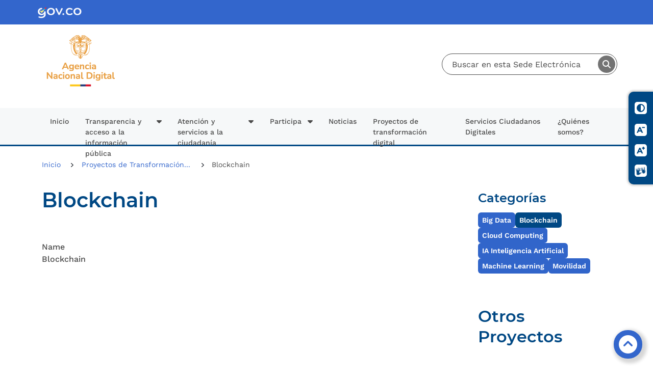

--- FILE ---
content_type: text/html; charset=UTF-8
request_url: https://sedeelectronica.and.gov.co/proyectos-de-transformacion-digital/blockchain
body_size: 7659
content:
<!DOCTYPE html>
<html lang="es" dir="ltr" prefix="content: http://purl.org/rss/1.0/modules/content/  dc: http://purl.org/dc/terms/  foaf: http://xmlns.com/foaf/0.1/  og: http://ogp.me/ns#  rdfs: http://www.w3.org/2000/01/rdf-schema#  schema: http://schema.org/  sioc: http://rdfs.org/sioc/ns#  sioct: http://rdfs.org/sioc/types#  skos: http://www.w3.org/2004/02/skos/core#  xsd: http://www.w3.org/2001/XMLSchema# ">
  <head>
    <meta charset="utf-8" />
<script async src="https://www.googletagmanager.com/gtag/js?id=G-Q4HXKXVL2Q"></script>
<script>window.dataLayer = window.dataLayer || [];function gtag(){dataLayer.push(arguments)};gtag("js", new Date());gtag("set", "developer_id.dMDhkMT", true);gtag("config", "G-Q4HXKXVL2Q", {"groups":"default","page_placeholder":"PLACEHOLDER_page_location"});</script>
<link rel="canonical" href="http://sedeelectronica.and.gov.co/proyectos-de-transformacion-digital/blockchain" />
<meta name="description" content="page local" />
<meta name="Generator" content="Drupal 9 (https://www.drupal.org)" />
<meta name="MobileOptimized" content="width" />
<meta name="HandheldFriendly" content="true" />
<meta name="viewport" content="width=device-width, initial-scale=1, shrink-to-fit=no" />
<meta http-equiv="x-ua-compatible" content="ie=edge" />
<script type="application/ld+json">{
          "@context": "https://schema.org",
          "@type": "BreadcrumbList",
          "itemListElement": [{
            "@type": "ListItem",
            "position": "1",
            "name": "Inicio",
            "item": "http://sedeelectronica.and.gov.co/"
          },{
            "@type": "ListItem",
            "position": "2",
            "name": "Proyectos de Transformación...",
            "item": "http://sedeelectronica.and.gov.co/proyectos-de-transformacion-digital"
          },{
              "@type": "ListItem",
              "position": "3",
              "name": "Blockchain"
            }]}</script>
<link rel="icon" href="/sites/default/files/favicon_se_AND.png" type="image/png" />
<script>window.a2a_config=window.a2a_config||{};a2a_config.callbacks=[];a2a_config.overlays=[];a2a_config.templates={};</script>

    <title>Blockchain | Agencia Nacional Digital</title>
    <link rel="stylesheet" media="all" href="/core/modules/system/css/components/ajax-progress.module.css?s3kffm" />
<link rel="stylesheet" media="all" href="/core/modules/system/css/components/align.module.css?s3kffm" />
<link rel="stylesheet" media="all" href="/core/modules/system/css/components/autocomplete-loading.module.css?s3kffm" />
<link rel="stylesheet" media="all" href="/core/modules/system/css/components/fieldgroup.module.css?s3kffm" />
<link rel="stylesheet" media="all" href="/core/modules/system/css/components/container-inline.module.css?s3kffm" />
<link rel="stylesheet" media="all" href="/core/modules/system/css/components/clearfix.module.css?s3kffm" />
<link rel="stylesheet" media="all" href="/core/modules/system/css/components/details.module.css?s3kffm" />
<link rel="stylesheet" media="all" href="/core/modules/system/css/components/hidden.module.css?s3kffm" />
<link rel="stylesheet" media="all" href="/core/modules/system/css/components/item-list.module.css?s3kffm" />
<link rel="stylesheet" media="all" href="/core/modules/system/css/components/js.module.css?s3kffm" />
<link rel="stylesheet" media="all" href="/core/modules/system/css/components/nowrap.module.css?s3kffm" />
<link rel="stylesheet" media="all" href="/core/modules/system/css/components/position-container.module.css?s3kffm" />
<link rel="stylesheet" media="all" href="/core/modules/system/css/components/progress.module.css?s3kffm" />
<link rel="stylesheet" media="all" href="/core/modules/system/css/components/reset-appearance.module.css?s3kffm" />
<link rel="stylesheet" media="all" href="/core/modules/system/css/components/resize.module.css?s3kffm" />
<link rel="stylesheet" media="all" href="/core/modules/system/css/components/sticky-header.module.css?s3kffm" />
<link rel="stylesheet" media="all" href="/core/modules/system/css/components/system-status-counter.css?s3kffm" />
<link rel="stylesheet" media="all" href="/core/modules/system/css/components/system-status-report-counters.css?s3kffm" />
<link rel="stylesheet" media="all" href="/core/modules/system/css/components/system-status-report-general-info.css?s3kffm" />
<link rel="stylesheet" media="all" href="/core/modules/system/css/components/tabledrag.module.css?s3kffm" />
<link rel="stylesheet" media="all" href="/core/modules/system/css/components/tablesort.module.css?s3kffm" />
<link rel="stylesheet" media="all" href="/core/modules/system/css/components/tree-child.module.css?s3kffm" />
<link rel="stylesheet" media="all" href="/core/modules/views/css/views.module.css?s3kffm" />
<link rel="stylesheet" media="all" href="/modules/contrib/addtoany/css/addtoany.css?s3kffm" />
<link rel="stylesheet" media="all" href="/libraries/fontawesome/css/all.min.css?s3kffm" />
<link rel="stylesheet" media="all" href="/libraries/fontawesome/css/v4-shims.min.css?s3kffm" />
<link rel="stylesheet" media="all" href="/modules/contrib/bootstrap_styles/css/bs_example_classes/background-color-classes.css?s3kffm" />
<link rel="stylesheet" media="all" href="/modules/contrib/bootstrap_styles/css/bs_example_classes/text-color-classes.css?s3kffm" />
<link rel="stylesheet" media="all" href="/modules/contrib/bootstrap_styles/css/bs_example_classes/text-alignment-classes.css?s3kffm" />
<link rel="stylesheet" media="all" href="/modules/contrib/bootstrap_styles/css/bs_example_classes/padding-classes.css?s3kffm" />
<link rel="stylesheet" media="all" href="/modules/contrib/bootstrap_styles/css/bs_example_classes/margin-classes.css?s3kffm" />
<link rel="stylesheet" media="all" href="/modules/contrib/bootstrap_styles/css/bs_example_classes/border-classes.css?s3kffm" />
<link rel="stylesheet" media="all" href="https://unpkg.com/aos@2.3.1/dist/aos.css" />
<link rel="stylesheet" media="all" href="/modules/contrib/better_exposed_filters/css/better_exposed_filters.css?s3kffm" />
<link rel="stylesheet" media="all" href="/themes/custom/sede_electronica_and/css/bootstrap.min.css?s3kffm" />
<link rel="stylesheet" media="all" href="/themes/custom/sede_electronica_and/css/style.css?s3kffm" />
<link rel="stylesheet" media="all" href="/themes/contrib/bootstrap_barrio/css/components/form.css?s3kffm" />
<link rel="stylesheet" media="all" href="/themes/contrib/bootstrap_barrio/css/colors/messages/messages-light.css?s3kffm" />

    
  </head>
  <body class="layout-one-sidebar layout-sidebar-first page-taxonomy-term-257 page-vocabulary-categoria-ptd path-taxonomy">
    <a href="#main-content" class="visually-hidden focusable skip-link">
      Pasar al contenido principal
    </a>
    
      <div class="dialog-off-canvas-main-canvas" data-off-canvas-main-canvas>
    



<div  class="layout-container">
            <div class="top-header navbar-gov-co">
  <div class="navbar-gov-co-pri container">
          <div id="block-accesibility-block-and" class="block block-block-content block-block-content7de80e0e-b5b6-4c9b-956e-ea1e38c4fefd">
  
    
      <div class="content">
      

            <div class="text-long"><ul class="accesibility-block"><li class="item"><a class="item-button item-button--contrast" href="#" id="contrast-func" tabindex="1"><span class="texto-item">Contraste</span> <span class="icono"><img class="icon-1" src="/themes/custom/sede_electronica_and/images/icons/contraste.svg" /><img class="icon-2" src="/themes/custom/sede_electronica_and/images/icons/contraste_h.svg" /></span> </a></li>
	<li class="item" id="font-less-func"><a class="item-button item-button--font-less" href="#" tabindex="2"><span class="texto-item">Reducir letra</span> <span class="icono"><img class="icon-1" src="/themes/custom/sede_electronica_and/images/icons/font_less.svg" /><img class="icon-2" src="/themes/custom/sede_electronica_and/images/icons/font_less_h.svg" /></span> </a></li>
	<li class="item" id="font-plus-func"><a class="item-button item-button--font-plus" href="#" tabindex="3"><span class="texto-item">Aumentar letra</span> <span class="icono"><img class="icon-1" src="/themes/custom/sede_electronica_and/images/icons/font_plus.svg" /><img class="icon-2" src="/themes/custom/sede_electronica_and/images/icons/font_plus_h.svg" /></span> </a></li>
	<li class="item" id="font-cent-rel"><a class="item-button item-button--centro-relevo" href="https://www.centroderelevo.gov.co/632/w3-channel.html" tabindex="4" target="_blank" title="Ir a centro de relevo"><span class="texto-item"><span style="text-decoration:none; color:#FFFFFF">Centro de relevo </span> </span> <span class="icono"> <img class="icon-1" src="/themes/custom/sede_electronica_and/images/icons/centro_relevo.svg" /><img class="icon-2" src="/themes/custom/sede_electronica_and/images/icons/centro_relevo_h.svg" /></span> </a></li>
</ul></div>
      
    </div>
  </div>
<div id="block-logogovcoheadertop" class="block block-block-content block-block-contenta14f187c-9b98-4d3d-8b86-a3232a84d3d8">
  
    
      <div class="content">
      

            <div class="text-long"><div class="logo-gov-co"><a href="https://www.gov.co/" target="_blank" title="Ir a Gov.co"><img alt="Logo de Gov.co" data-entity-type="file" data-entity-uuid="89260ca6-87c6-4101-99ca-eda74e012d9f" src="/sites/default/files/inline-images/Logo-GOV.CO-ai-white_0.png" width="109" height="29" loading="lazy" /></a></div>

<div class="link-gov-co"><a href="https://www.gov.co/" target="_blank" title="Ir a Gov.co">Ir a Gov.co</a></div>
</div>
      
    </div>
  </div>

      </div>
</div>

                  
<header  class="header">
  <div  class="header__inner">
    <div  class="header__primary container">
      <div class="row no-gutters">
        <div  class="header__branding col-md-4 col-sm-6">
                  <a href="/" title="Ir al Inicio" rel="home" class="navbar-brand">
              <img src="/sites/default/files/AF-logo-and.png" alt="Logo de Agencia Nacional Digital" class="img-fluid d-inline-block align-top" />
            
    </a>
    
                      

<nav >
    <a href="#" id="toggle-expand" class="toggle-expand">
        <span class="toggle-expand__open">
            <span class="fa fa-bars"></span>
            <span class="toggle-expand__text">Menú</span>
        </span>
        <span class="toggle-expand__close">
            <span class="toggle-expand__text">
                <span class="fa fa-times"></span>
            </span>
        </span>
    </a>
    <div id="main-nav" class="main-nav">
        

<nav >
  <div id="main-nav" class="main-nav">
    


    
                          
    
<ul  class="main-menu clearfix">
            
<li  class="main-menu__item">
                <a href="/" class="main-menu__link" data-drupal-link-system-path="&lt;front&gt;">Inicio</a>
          </li>
          
<li  class="main-menu__item main-menu__item--with-sub">
                <a href="/transparencia-y-acceso-a-la-informacion" class="main-menu__link main-menu__link--with-sub" data-drupal-link-system-path="node/23">Transparencia y acceso a la información pública</a>
              <span class="expand-sub"></span>
          
                                    
    
<ul  class="main-menu main-menu--sub main-menu--sub-1">
            
<li  class="main-menu__item main-menu__item--sub main-menu__item--sub-1">
                <a href="/transparencia-y-acceso-a-la-informacion/informacion-de-entidad" class="main-menu__link main-menu__link--sub main-menu__link--sub-1" target="_self" data-drupal-link-system-path="taxonomy/term/1">1. Información de la entidad</a>
          </li>
          
<li  class="main-menu__item main-menu__item--sub main-menu__item--sub-1">
                <a href="/transparencia-y-acceso-a-la-informacion/normativa" class="main-menu__link main-menu__link--sub main-menu__link--sub-1" data-drupal-link-system-path="taxonomy/term/2">2. Normativa</a>
          </li>
          
<li  class="main-menu__item main-menu__item--sub main-menu__item--sub-1">
                <a href="/transparencia-y-acceso-a-la-informacion/contratacion" class="main-menu__link main-menu__link--sub main-menu__link--sub-1" data-drupal-link-system-path="taxonomy/term/3">3. Contratación</a>
          </li>
          
<li  class="main-menu__item main-menu__item--sub main-menu__item--sub-1">
                <a href="/transparencia-y-acceso-a-la-informacion/planeacion-presupuesto-e-informes" class="main-menu__link main-menu__link--sub main-menu__link--sub-1" data-drupal-link-system-path="taxonomy/term/4">4. Planeación, presupuesto e informes</a>
          </li>
          
<li  class="main-menu__item main-menu__item--sub main-menu__item--sub-1">
                <a href="/transparencia-y-acceso-a-la-informacion/tramites" class="main-menu__link main-menu__link--sub main-menu__link--sub-1" data-drupal-link-system-path="taxonomy/term/5">5. Trámites</a>
          </li>
          
<li  class="main-menu__item main-menu__item--sub main-menu__item--sub-1">
                <a href="/transparencia-y-acceso-a-la-informacion/participa" class="main-menu__link main-menu__link--sub main-menu__link--sub-1" data-drupal-link-system-path="taxonomy/term/6">6. Participa</a>
          </li>
          
<li  class="main-menu__item main-menu__item--sub main-menu__item--sub-1">
                <a href="/transparencia-y-acceso-a-la-informacion/datos-abiertos" class="main-menu__link main-menu__link--sub main-menu__link--sub-1" data-drupal-link-system-path="taxonomy/term/7">7. Datos abiertos</a>
          </li>
          
<li  class="main-menu__item main-menu__item--sub main-menu__item--sub-1">
                <a href="/transparencia-y-acceso-a-la-informacion/informacion-especifica-para-grupos-de-interes" class="main-menu__link main-menu__link--sub main-menu__link--sub-1" data-drupal-link-system-path="taxonomy/term/8">8. Información específica para grupos de interés</a>
          </li>
          
<li  class="main-menu__item main-menu__item--sub main-menu__item--sub-1">
                <a href="/transparencia-y-acceso-a-la-informacion/obligacion-de-reporte-de-informacion-especifica-por-parte" class="main-menu__link main-menu__link--sub main-menu__link--sub-1" data-drupal-link-system-path="taxonomy/term/9">9. Obligacion de reporte de informacion especifica por parte de la entidad</a>
          </li>
      </ul>
  
      </li>
          
<li  class="main-menu__item main-menu__item--with-sub">
                <a href="/atencion-y-servicios-a-la-ciudadania" class="main-menu__link main-menu__link--with-sub" data-drupal-link-system-path="node/52">Atención y servicios a la ciudadanía</a>
              <span class="expand-sub"></span>
          
                                    
    
<ul  class="main-menu main-menu--sub main-menu--sub-1">
            
<li  class="main-menu__item main-menu__item--sub main-menu__item--sub-1">
                <a href="/atencion-y-servicios-a-la-ciudadania/canales-de-atencion-pide-cita" class="main-menu__link main-menu__link--sub main-menu__link--sub-1" data-drupal-link-system-path="taxonomy/term/1482">Canales de atención y pide una cita</a>
          </li>
          
<li  class="main-menu__item main-menu__item--sub main-menu__item--sub-1">
                <a href="/atencion-y-servicios-a-la-ciudadania/tramites" class="main-menu__link main-menu__link--sub main-menu__link--sub-1" data-drupal-link-system-path="taxonomy/term/183">Trámites</a>
          </li>
          
<li  class="main-menu__item main-menu__item--sub main-menu__item--sub-1">
                <a href="/atencion-y-servicios-a-la-ciudadania/pqrsd" class="main-menu__link main-menu__link--sub main-menu__link--sub-1" data-drupal-link-system-path="taxonomy/term/84">PQRSD</a>
          </li>
          
<li  class="main-menu__item main-menu__item--sub main-menu__item--sub-1">
                <a href="/atencion-y-servicios-a-la-ciudadania/preguntas-frecuentes" class="main-menu__link main-menu__link--sub main-menu__link--sub-1" data-drupal-link-system-path="taxonomy/term/85">Preguntas y respuestas frecuentes</a>
          </li>
          
<li  class="main-menu__item main-menu__item--sub main-menu__item--sub-1">
                <a href="/atencion-y-servicios-a-la-ciudadania/glosario" class="main-menu__link main-menu__link--sub main-menu__link--sub-1" data-drupal-link-system-path="taxonomy/term/86">Glosario</a>
          </li>
      </ul>
  
      </li>
          
<li  class="main-menu__item main-menu__item--with-sub">
                <a href="/transparencia-y-acceso-a-la-informacion/participa" class="main-menu__link main-menu__link--with-sub" data-drupal-link-system-path="taxonomy/term/6">Participa</a>
              <span class="expand-sub"></span>
          
                                    
    
<ul  class="main-menu main-menu--sub main-menu--sub-1">
            
<li  class="main-menu__item main-menu__item--sub main-menu__item--sub-1">
                <a href="/transparencia-y-acceso-a-la-informacion/participa/participacion-para-diagnostico-e-identificacion" class="main-menu__link main-menu__link--sub main-menu__link--sub-1" data-drupal-link-system-path="taxonomy/term/66">Participación para el diagnóstico e identificación de problemas</a>
          </li>
          
<li  class="main-menu__item main-menu__item--sub main-menu__item--sub-1">
                <a href="/transparencia-y-acceso-a-la-informacion/participa/planeacion-yo-presupuesto-participativo" class="main-menu__link main-menu__link--sub main-menu__link--sub-1" data-drupal-link-system-path="taxonomy/term/67">Planeación y/o presupuesto participativo</a>
          </li>
          
<li  class="main-menu__item main-menu__item--sub main-menu__item--sub-1">
                <a href="/transparencia-y-acceso-a-la-informacion/participa/participacion-consulta-ciudadana" class="main-menu__link main-menu__link--sub main-menu__link--sub-1" data-drupal-link-system-path="taxonomy/term/68">Participación y consulta ciudadana</a>
          </li>
          
<li  class="main-menu__item main-menu__item--sub main-menu__item--sub-1">
                <a href="/transparencia-y-acceso-a-la-informacion/participa/colaboracion-e-innovacion" class="main-menu__link main-menu__link--sub main-menu__link--sub-1" data-drupal-link-system-path="taxonomy/term/69">Colaboración e innovación</a>
          </li>
          
<li  class="main-menu__item main-menu__item--sub main-menu__item--sub-1">
                <a href="/transparencia-y-acceso-a-la-informacion/participa/informes-rendicion-de-cuentas" class="main-menu__link main-menu__link--sub main-menu__link--sub-1" data-drupal-link-system-path="taxonomy/term/70">Información y rendición de cuentas</a>
          </li>
          
<li  class="main-menu__item main-menu__item--sub main-menu__item--sub-1">
                <a href="/transparencia-y-acceso-a-la-informacion/participa/control-social" class="main-menu__link main-menu__link--sub main-menu__link--sub-1" data-drupal-link-system-path="taxonomy/term/71">Control social</a>
          </li>
      </ul>
  
      </li>
          
<li  class="main-menu__item">
                <a href="/noticias" class="main-menu__link" data-drupal-link-system-path="node/373">Noticias</a>
          </li>
          
<li  class="main-menu__item">
                <a href="/proyectos-de-transformacion-digital" class="main-menu__link" data-drupal-link-system-path="node/497">Proyectos de transformación digital</a>
          </li>
          
<li  class="main-menu__item">
                <a href="/servicios-ciudadanos-digitales" class="main-menu__link" data-drupal-link-system-path="node/525">Servicios Ciudadanos Digitales</a>
          </li>
          
<li  class="main-menu__item">
                <a href="/quienes-somos" class="main-menu__link" data-drupal-link-system-path="node/1319">¿Quiénes somos?</a>
          </li>
      </ul>
  
</div>
</nav>

    </div>
</nav>
                  </div>
        <div  class="header__search col-md-8 col-sm-6">
              <div class="views-exposed-form bef-exposed-form buscador-general-header block block-views block-views-exposed-filter-blockbuscador-general-page-1" data-drupal-selector="views-exposed-form-buscador-general-page-1" id="block-buscador-general-and">
  
    
      <div class="content">
      
<form action="/buscador-general" method="get" id="views-exposed-form-buscador-general-page-1" accept-charset="UTF-8">
  
<div class="form-row">
  <input placeholder="Buscar en esta Sede Electrónica" type="search" id="edit-search-api-fulltext" name="search_api_fulltext" value="" size="30" maxlength="128" class="form-text form-item__textfield" autocomplete="off">
  <div data-drupal-selector="edit-actions" class="form-actions js-form-wrapper form-wrapper mb-3" id="edit-actions"><button data-drupal-selector="edit-submit-buscador-general" type="submit" id="edit-submit-buscador-general" value="Buscar" class="button js-form-submit form-submit btn btn-primary">Buscar</button>
</div>

</div>

</form>

    </div>
  </div>


        </div>
      </div>
    </div>
    <div  class="header__secondary">
      <div  class="header__secondary_inner container">
        <div  class="header__menu">
            <nav role="navigation" aria-labelledby="block-main-menu-and-menu"  id="block-main-menu-and" class="block block-menu navigation menu--main">
		
		
				

<nav >
  <div id="main-nav" class="main-nav">
    


    
                          
    
<ul  id="block-main-menu-and" class="main-menu clearfix">
            
<li  class="main-menu__item">
                <a href="/" class="main-menu__link" data-drupal-link-system-path="&lt;front&gt;">Inicio</a>
          </li>
          
<li  class="main-menu__item main-menu__item--with-sub">
                <a href="/transparencia-y-acceso-a-la-informacion" class="main-menu__link main-menu__link--with-sub" data-drupal-link-system-path="node/23">Transparencia y acceso a la información pública</a>
              <span class="expand-sub"></span>
          
                                    
    
<ul  class="main-menu main-menu--sub main-menu--sub-1">
            
<li  class="main-menu__item main-menu__item--sub main-menu__item--sub-1">
                <a href="/transparencia-y-acceso-a-la-informacion/informacion-de-entidad" class="main-menu__link main-menu__link--sub main-menu__link--sub-1" target="_self" data-drupal-link-system-path="taxonomy/term/1">1. Información de la entidad</a>
          </li>
          
<li  class="main-menu__item main-menu__item--sub main-menu__item--sub-1">
                <a href="/transparencia-y-acceso-a-la-informacion/normativa" class="main-menu__link main-menu__link--sub main-menu__link--sub-1" data-drupal-link-system-path="taxonomy/term/2">2. Normativa</a>
          </li>
          
<li  class="main-menu__item main-menu__item--sub main-menu__item--sub-1">
                <a href="/transparencia-y-acceso-a-la-informacion/contratacion" class="main-menu__link main-menu__link--sub main-menu__link--sub-1" data-drupal-link-system-path="taxonomy/term/3">3. Contratación</a>
          </li>
          
<li  class="main-menu__item main-menu__item--sub main-menu__item--sub-1">
                <a href="/transparencia-y-acceso-a-la-informacion/planeacion-presupuesto-e-informes" class="main-menu__link main-menu__link--sub main-menu__link--sub-1" data-drupal-link-system-path="taxonomy/term/4">4. Planeación, presupuesto e informes</a>
          </li>
          
<li  class="main-menu__item main-menu__item--sub main-menu__item--sub-1">
                <a href="/transparencia-y-acceso-a-la-informacion/tramites" class="main-menu__link main-menu__link--sub main-menu__link--sub-1" data-drupal-link-system-path="taxonomy/term/5">5. Trámites</a>
          </li>
          
<li  class="main-menu__item main-menu__item--sub main-menu__item--sub-1">
                <a href="/transparencia-y-acceso-a-la-informacion/participa" class="main-menu__link main-menu__link--sub main-menu__link--sub-1" data-drupal-link-system-path="taxonomy/term/6">6. Participa</a>
          </li>
          
<li  class="main-menu__item main-menu__item--sub main-menu__item--sub-1">
                <a href="/transparencia-y-acceso-a-la-informacion/datos-abiertos" class="main-menu__link main-menu__link--sub main-menu__link--sub-1" data-drupal-link-system-path="taxonomy/term/7">7. Datos abiertos</a>
          </li>
          
<li  class="main-menu__item main-menu__item--sub main-menu__item--sub-1">
                <a href="/transparencia-y-acceso-a-la-informacion/informacion-especifica-para-grupos-de-interes" class="main-menu__link main-menu__link--sub main-menu__link--sub-1" data-drupal-link-system-path="taxonomy/term/8">8. Información específica para grupos de interés</a>
          </li>
          
<li  class="main-menu__item main-menu__item--sub main-menu__item--sub-1">
                <a href="/transparencia-y-acceso-a-la-informacion/obligacion-de-reporte-de-informacion-especifica-por-parte" class="main-menu__link main-menu__link--sub main-menu__link--sub-1" data-drupal-link-system-path="taxonomy/term/9">9. Obligacion de reporte de informacion especifica por parte de la entidad</a>
          </li>
      </ul>
  
      </li>
          
<li  class="main-menu__item main-menu__item--with-sub">
                <a href="/atencion-y-servicios-a-la-ciudadania" class="main-menu__link main-menu__link--with-sub" data-drupal-link-system-path="node/52">Atención y servicios a la ciudadanía</a>
              <span class="expand-sub"></span>
          
                                    
    
<ul  class="main-menu main-menu--sub main-menu--sub-1">
            
<li  class="main-menu__item main-menu__item--sub main-menu__item--sub-1">
                <a href="/atencion-y-servicios-a-la-ciudadania/canales-de-atencion-pide-cita" class="main-menu__link main-menu__link--sub main-menu__link--sub-1" data-drupal-link-system-path="taxonomy/term/1482">Canales de atención y pide una cita</a>
          </li>
          
<li  class="main-menu__item main-menu__item--sub main-menu__item--sub-1">
                <a href="/atencion-y-servicios-a-la-ciudadania/tramites" class="main-menu__link main-menu__link--sub main-menu__link--sub-1" data-drupal-link-system-path="taxonomy/term/183">Trámites</a>
          </li>
          
<li  class="main-menu__item main-menu__item--sub main-menu__item--sub-1">
                <a href="/atencion-y-servicios-a-la-ciudadania/pqrsd" class="main-menu__link main-menu__link--sub main-menu__link--sub-1" data-drupal-link-system-path="taxonomy/term/84">PQRSD</a>
          </li>
          
<li  class="main-menu__item main-menu__item--sub main-menu__item--sub-1">
                <a href="/atencion-y-servicios-a-la-ciudadania/preguntas-frecuentes" class="main-menu__link main-menu__link--sub main-menu__link--sub-1" data-drupal-link-system-path="taxonomy/term/85">Preguntas y respuestas frecuentes</a>
          </li>
          
<li  class="main-menu__item main-menu__item--sub main-menu__item--sub-1">
                <a href="/atencion-y-servicios-a-la-ciudadania/glosario" class="main-menu__link main-menu__link--sub main-menu__link--sub-1" data-drupal-link-system-path="taxonomy/term/86">Glosario</a>
          </li>
      </ul>
  
      </li>
          
<li  class="main-menu__item main-menu__item--with-sub">
                <a href="/transparencia-y-acceso-a-la-informacion/participa" class="main-menu__link main-menu__link--with-sub" data-drupal-link-system-path="taxonomy/term/6">Participa</a>
              <span class="expand-sub"></span>
          
                                    
    
<ul  class="main-menu main-menu--sub main-menu--sub-1">
            
<li  class="main-menu__item main-menu__item--sub main-menu__item--sub-1">
                <a href="/transparencia-y-acceso-a-la-informacion/participa/participacion-para-diagnostico-e-identificacion" class="main-menu__link main-menu__link--sub main-menu__link--sub-1" data-drupal-link-system-path="taxonomy/term/66">Participación para el diagnóstico e identificación de problemas</a>
          </li>
          
<li  class="main-menu__item main-menu__item--sub main-menu__item--sub-1">
                <a href="/transparencia-y-acceso-a-la-informacion/participa/planeacion-yo-presupuesto-participativo" class="main-menu__link main-menu__link--sub main-menu__link--sub-1" data-drupal-link-system-path="taxonomy/term/67">Planeación y/o presupuesto participativo</a>
          </li>
          
<li  class="main-menu__item main-menu__item--sub main-menu__item--sub-1">
                <a href="/transparencia-y-acceso-a-la-informacion/participa/participacion-consulta-ciudadana" class="main-menu__link main-menu__link--sub main-menu__link--sub-1" data-drupal-link-system-path="taxonomy/term/68">Participación y consulta ciudadana</a>
          </li>
          
<li  class="main-menu__item main-menu__item--sub main-menu__item--sub-1">
                <a href="/transparencia-y-acceso-a-la-informacion/participa/colaboracion-e-innovacion" class="main-menu__link main-menu__link--sub main-menu__link--sub-1" data-drupal-link-system-path="taxonomy/term/69">Colaboración e innovación</a>
          </li>
          
<li  class="main-menu__item main-menu__item--sub main-menu__item--sub-1">
                <a href="/transparencia-y-acceso-a-la-informacion/participa/informes-rendicion-de-cuentas" class="main-menu__link main-menu__link--sub main-menu__link--sub-1" data-drupal-link-system-path="taxonomy/term/70">Información y rendición de cuentas</a>
          </li>
          
<li  class="main-menu__item main-menu__item--sub main-menu__item--sub-1">
                <a href="/transparencia-y-acceso-a-la-informacion/participa/control-social" class="main-menu__link main-menu__link--sub main-menu__link--sub-1" data-drupal-link-system-path="taxonomy/term/71">Control social</a>
          </li>
      </ul>
  
      </li>
          
<li  class="main-menu__item">
                <a href="/noticias" class="main-menu__link" data-drupal-link-system-path="node/373">Noticias</a>
          </li>
          
<li  class="main-menu__item">
                <a href="/proyectos-de-transformacion-digital" class="main-menu__link" data-drupal-link-system-path="node/497">Proyectos de transformación digital</a>
          </li>
          
<li  class="main-menu__item">
                <a href="/servicios-ciudadanos-digitales" class="main-menu__link" data-drupal-link-system-path="node/525">Servicios Ciudadanos Digitales</a>
          </li>
          
<li  class="main-menu__item">
                <a href="/quienes-somos" class="main-menu__link" data-drupal-link-system-path="node/1319">¿Quiénes somos?</a>
          </li>
      </ul>
  
</div>
</nav>

	</nav>

        </div>
      </div>
              
          </div>
  </div>
</header>

              <div id="block-sede-electronica-and-breadcrumbs" class="block block-system block-system-breadcrumb-block">
  
    
      <div class="content">
      <div class="container">

  <nav role='navigation' aria-labelledby='system-breadcrumb'>
        <ol  class="breadcrumb">
                                                            <li  class="breadcrumb__item">
                          <a  class="breadcrumb__link" href="/">
                Inicio
              </a>
                      </li>
                  <li  class="breadcrumb__item">
                          <a  class="breadcrumb__link" href="/proyectos-de-transformacion-digital">
                Proyectos de Transformación...
              </a>
                      </li>
                  <li  class="breadcrumb__item">
                          Blockchain
                      </li>
                </ol>
  </nav>
</div>

    </div>
  </div>


      <div data-drupal-messages-fallback class="hidden"></div>


    
    
    <div  class="main">
    <a id="main-content" tabindex="-1"></a>        <main role="main"  class="main-content">
            <div id="block-sede-electronica-and-content" class="block block-system block-system-main-block">
  
    
      <div class="content">
      <div about="/proyectos-de-transformacion-digital/blockchain" id="taxonomy-term-257" class="taxonomy-term vocabulary-categoria-ptd">
  
    
  <div class="content">
    <div  class="_none"><div  class="container">
  <div  class="layout row layout-builder__layout">
    
                        <div  class="col-lg-9 col-md-12 col-12">
          <div class="pb-5 pt-3 block block-layout-builder block-field-blocktaxonomy-termcategoria-ptdname">
  
    
      <div class="content">
      
            <div class="field field--name-name field--type-string field--label-hidden field__item"><h1>Blockchain</h1>
</div>
      
    </div>
  </div>
<div class="views-element-container lista-categoria-ptd block block-views block-views-blockintena-ptd-lista-ptd">
  
    
      <div class="content">
      <div><div class="interna-busqueda-noticias view view-intena-ptd view-id-intena_ptd view-display-id-lista_ptd js-view-dom-id-ff931ecee1175edc78b304ee5f746b55a6043ba901fe8ab0c80d3c057ec0b577">
  
    
      
  
      

          </div>
</div>

    </div>
  </div>
<div class="block block-layout-builder block-field-blocktaxonomy-termcategoria-ptdname">
  
    
      <div class="content">
      
  <div class="field field--name-name field--type-string field--label-above">
    <div class="field__label">Name</div>
              <div class="field__item">Blockchain</div>
          </div>

    </div>
  </div>

        </div>
                              <div  class="col-lg-3 col-md-12 col-12">
          <nav role="navigation" aria-labelledby="-menu"  class="pb-5 pt-3 block block-menu navigation menu--menu-categorias-ptd">
		
					<h2 class="block-label" id="-menu">Categorías</h2>
		
				


    
                          
    
<ul  class="menu clearfix">
            
<li  class="menu__item">
                <a href="/proyectos-de-transformacion-digital/big-data" title="Big Data" class="menu__link" data-drupal-link-system-path="taxonomy/term/255">Big Data</a>
          </li>
          
<li  class="menu__item menu__item--active">
                <a href="/proyectos-de-transformacion-digital/blockchain" title="Blockchain" class="menu__link menu__link--active is-active" data-drupal-link-system-path="taxonomy/term/257">Blockchain</a>
          </li>
          
<li  class="menu__item">
                <a href="/proyectos-de-transformacion-digital/cloud-computing" title="Cloud Computing" class="menu__link" data-drupal-link-system-path="taxonomy/term/258">Cloud Computing</a>
          </li>
          
<li  class="menu__item">
                <a href="/proyectos-de-transformacion-digital/ia-inteligencia-artificial" title="IA Inteligencia Artificial" class="menu__link" data-drupal-link-system-path="taxonomy/term/259">IA Inteligencia Artificial</a>
          </li>
          
<li  class="menu__item">
                <a href="/proyectos-de-transformacion-digital/machine-learning" title="Machine Learning" class="menu__link" data-drupal-link-system-path="taxonomy/term/256">Machine Learning</a>
          </li>
          
<li  class="menu__item">
                <a href="/proyectos-de-transformacion-digital/movilidad" title="Movilidad" class="menu__link" data-drupal-link-system-path="taxonomy/term/260">Movilidad</a>
          </li>
      </ul>
  

	</nav>
<div class="views-element-container block block-views block-views-blockintena-ptd-otros-categoria">
  
      <h2>Otros Proyectos</h2>
    
      <div class="content">
      <div><div class="view view-intena-ptd view-id-intena_ptd view-display-id-otros_categoria js-view-dom-id-61e9fcf557a3b5d67f5fcc52c723b69b1faa7d507805cae504314836ed3b948a">
  
    
      
      <div class="view-content row">
          <div class="views-row">
    <div class="otros-ptd-block-container">
  <div class="otros-ptd-block-container__img">
      <img loading="lazy" src="/sites/default/files/2023-10/proyectoNo_659-2023_MinisterioDeLasTIC.jpg" width="760" height="422" alt="Imagen representativa - Proyecto No 659/2023 - Ministerio De Las TIC" title="Imagen representativa - Proyecto No 659/2023 - Ministerio De Las TIC" typeof="foaf:Image" />


  </div>
  <div class="otros-ptd-block-container__categoria">
    
  </div>
  <div class="otros-ptd-block-container__title">
    <h3>
      <a href="/proyectos-de-transformacion-digital/proyecto-no-6592023-ministerio-de-tic" hreflang="es">Proyecto No 659/2023 - Ministerio De Las TIC</a>
    </h3>
  </div>
  <div class="otros-ptd-block-container__fecha">
    <time datetime="2023-10-04T12:00:00Z" class="datetime">Octubre 4, 2023</time>

  </div>
  <div class="otros-ptd-block-container__body">
    "Contratar los servicios de operación y administración del registro de deudores morosos, y dar el soporte técnico de la...
  </div>
</div>

  </div>
    <div class="views-row">
    <div class="otros-ptd-block-container">
  <div class="otros-ptd-block-container__img">
      <img loading="lazy" src="/sites/default/files/2023-10/proyecto_No_175-2023_FuncionPublica.jpg" width="760" height="422" alt="Imagen representativa - Proyecto No 175/2023 - Función Publica" title="Imagen representativa - Proyecto No 175/2023 - Función Publica" typeof="foaf:Image" />


  </div>
  <div class="otros-ptd-block-container__categoria">
    
  </div>
  <div class="otros-ptd-block-container__title">
    <h3>
      <a href="/proyectos-de-transformacion-digital/proyecto-no-1752023-funcion-publica" hreflang="es">Proyecto No 175/2023 - Función Publica</a>
    </h3>
  </div>
  <div class="otros-ptd-block-container__fecha">
    <time datetime="2023-10-04T12:00:00Z" class="datetime">Octubre 4, 2023</time>

  </div>
  <div class="otros-ptd-block-container__body">
    Contratar la Prestación del Servicio Integral del Soporte Técnico para los Sistemas de Información SIGEP II y FURAG III...
  </div>
</div>

  </div>

    </div>
  
          </div>
</div>

    </div>
  </div>

        </div>
                                                                                                                                                                              
  </div>

</div></div>
  </div>
</div>

    </div>
  </div>


      </main>
  </div>
            
<footer  class="footer">
  <div  class="footer__inner container">
    <div class="row no-gutters">
      <div  class="footer__description col-md-9 col-sm-9 col-xs-12">
          <div id="block-descripcionfooter" class="block block-block-content block-block-content47074c6b-c4c4-40a5-8761-cf3d6cb980f2">
  
    
      <div class="content">
      

            <div class="text-long"><h3>Agencia Nacional Digital</h3>

<ul><li>
	<p><strong>Sede principal</strong></p>
	</li>
	<li>
	<p>Dirección: Edificio Murillo Toro Cra 8a entre calles 12A y 12B, pisos 1 y 2</p>
	</li>
	<li>
	<p>Bogotá D.C, Colombia</p>
	</li>
	<li>
	<p>Código postal: 111711</p>
	</li>
	<li>
	<p>Horario de Atención: Lunes a Viernes: 8:00am - 5:00pm</p>
	</li>
	<li>
	<p>Teléfono: <a href="tel:+573028344966">+57 302 8344966</a>.</p>
	</li>
	<li>
	<p>Correo institucional: <a href="mailto:agencianacionaldigital@and.gov.co">agencianacionaldigital@and.gov.co</a></p>
	</li>
	<li>
	<p>Correo de notificaciones judiciales: <a href="mailto:agencianacionaldigital@and.gov.co">agencianacionaldigital@and.gov.co</a></p>
	</li>
</ul><div bis_skin_checked="1" class="footer__piedepagina">
<ul class="menu"><li class="menu__item"><a href="/transparencia-y-acceso-a-la-informacion/informacion-de-entidad/directorio-de-servidores-publicos" title="Directorio de servidores públicos, empleados o contratistas">Directorio Institucional</a></li>
	<li class="menu__item"><a href="/atencion-y-servicios-a-la-ciudadania/pqrsd">Radicar PQRSD</a></li>
</ul></div>
</div>
      
    </div>
  </div>

      </div>
      <div  class="footer__marcadelsitio col-md-3 col-sm-3 col-xs-12">
                <a href="/" title="Ir al Inicio" rel="home" class="navbar-brand">
              <img src="/sites/default/files/AF-logo-and.png" alt="Logo de Agencia Nacional Digital" class="img-fluid d-inline-block align-top" />
            
    </a>
    
          <div id="block-logominticfooter" class="block block-block-content block-block-content398cd4b9-c664-4398-b21a-fd4919ce0524">
  
    
      <div class="content">
      

            <div class="text-long"><p><a href="https://www.mintic.gov.co/portal/inicio/" title="Ir a la página de inicio del portal MinTic"><img alt="Logo Ministerio de las tecnologías de la información y las comunicaciones" data-entity-type="file" data-entity-uuid="c747496f-aa0b-4164-aefd-64aaea2ea71f" height="51" src="/sites/default/files/inline-images/LogoMinTic.jpeg" width="136" class="align-right" loading="lazy" /></a></p>
</div>
      
    </div>
  </div>

      </div>
      <div  class="footer__redessociales col-md-12 col-sm-12 col-xs-12">
          <nav role="navigation" aria-labelledby="block-redessociales-menu"  id="block-redessociales" class="block block-menu navigation menu--redes-sociales">
		
		
				


    
                          
    
<ul  id="block-redessociales" class="menu clearfix">
            
<li  class="menu__item">
                <a href="https://twitter.com/ANDigital_Col" title="ir a twitter" class="menu__link" target="_blank"><i class="fas fa-brands fa-x-twitter" aria-hidden="true"></i> <span class="link-text">@andigital_col</span></a>
          </li>
          
<li  class="menu__item">
                <a href="https://www.instagram.com/andigital_col/?hl=es-la" title="ir a instagram" class="menu__link" target="_blank"><i class="fa fa-instagram" aria-hidden="true"></i> <span class="link-text">@andigital_col</span></a>
          </li>
          
<li  class="menu__item">
                <a href="https://www.facebook.com/profile.php?id=100091378355323" title="ir a facebook" class="menu__link" target="_blank"><i class="fa fa-facebook" aria-hidden="true"></i> <span class="link-text">@andigital_col</span></a>
          </li>
          
<li  class="menu__item">
                <a href="https://www.linkedin.com/company/corporaci%C3%B3n-agencia-nacional-de-gobierno-digital?originalSubdomain=co" title="ir a linkedin" class="menu__link" target="_blank"><i class="fa fa-linkedin" aria-hidden="true"></i> <span class="link-text">Agencia Nacional Digital</span></a>
          </li>
          
<li  class="menu__item">
                <a href="https://www.youtube.com/channel/UCjeCYqcvA_XnvqrgpLD8qSw" title="ir a youtube" class="menu__link" target="_blank"><i class="fa fa-youtube" aria-hidden="true"></i> <span class="link-text">Agencia Nacional Digital</span></a>
          </li>
      </ul>
  

	</nav>

      </div>
      <div  class="footer__piedepagina col-md-9 col-sm-9 col-xs-12">
          <nav role="navigation" aria-labelledby="block-piedepagina-menu"  id="block-piedepagina" class="block block-menu navigation menu--footer">
		
		
				


    
                          
    
<ul  id="block-piedepagina" class="menu clearfix">
            
<li  class="menu__item">
                <a href="/politicas/terminos-condiciones" class="menu__link" data-drupal-link-system-path="taxonomy/term/265">Términos y condiciones</a>
          </li>
          
<li  class="menu__item">
                <a href="/politicas/politica-de-seguridad-de-informacion" class="menu__link" data-drupal-link-system-path="taxonomy/term/264">Políticas</a>
          </li>
          
<li  class="menu__item">
                <a href="/sitemap" class="menu__link" data-drupal-link-system-path="sitemap">Mapa del sitio</a>
          </li>
          
<li  class="menu__item">
                <a href="/politicas/accesibilidad" class="menu__link" target="_self" data-drupal-link-system-path="taxonomy/term/1487">Accesibilidad</a>
          </li>
          
<li  class="menu__item">
                <a href="/encuesta-usabilidad" class="menu__link" data-drupal-link-system-path="node/775">Encuesta de usabilidad</a>
          </li>
      </ul>
  

	</nav>

      </div>
    </div>
  </div>
</footer>

                  <div class="footer-below navbar-gov-co">
   <div class="navbar-gov-co-pri container">
               <div id="block-logogovcofooterbelow" class="block block-block-content block-block-contentd1045abd-5157-47df-ba1d-8083eb7f013d">
  
    
      <div class="content">
      

            <div class="text-long"><p><a href="https://www.colombia.co/" target="_blank" title="Ir a Marca Pais"><img alt="Logo de Marca Pais" data-entity-type="file" data-entity-uuid="210b76c0-2f16-4cb2-9543-02c3e146303d" src="/sites/default/files/inline-images/logo_marca_pais.png" width="44" height="41" loading="lazy" /></a><a href="https://www.gov.co/home/" target="_blank" title="Ir a gov.co"> <img alt="logo de Gov.co" data-entity-type="file" data-entity-uuid="9610a9dd-1c71-45b1-9388-81cba475cd54" src="/sites/default/files/inline-images/Logo-GOV.CO-ai-white-footer.png" style="&#10;" width="151" height="40" loading="lazy" /></a></p>
</div>
      
    </div>
  </div>
<div id="block-volverarriba" class="block block-block-content block-block-contentcfe5c97e-fcf0-4d50-85a7-850813c9f208">
  
    
      <div class="content">
      

            <div class="text-long"><div class="scroll-to-top show-scrollTop" style=""><button><span class="fas fa-chevron-circle-up">1</span><span class="label-button-star-up">Volver a arriba </span></button></div></div>
      
    </div>
  </div>

         </div>
</div>
      </div>

  </div>

    
    <script type="application/json" data-drupal-selector="drupal-settings-json">{"path":{"baseUrl":"\/","scriptPath":null,"pathPrefix":"","currentPath":"taxonomy\/term\/257","currentPathIsAdmin":false,"isFront":false,"currentLanguage":"es"},"pluralDelimiter":"\u0003","suppressDeprecationErrors":true,"clientside_validation_jquery":{"validate_all_ajax_forms":2,"force_validate_on_blur":false,"messages":{"required":"Este campo es obligatorio.","remote":"Please fix this field.","email":"Please enter a valid email address.","url":"Please enter a valid URL.","date":"Please enter a valid date.","dateISO":"Please enter a valid date (ISO).","number":"Please enter a valid number.","digits":"Please enter only digits.","equalTo":"Please enter the same value again.","maxlength":"Please enter no more than {0} characters.","minlength":"Please enter at least {0} characters.","rangelength":"Please enter a value between {0} and {1} characters long.","range":"Please enter a value between {0} and {1}.","max":"Please enter a value less than or equal to {0}.","min":"Please enter a value greater than or equal to {0}.","step":"Please enter a multiple of {0}."}},"google_analytics":{"account":{},"trackOutbound":true,"trackMailto":true,"trackTel":true,"trackDownload":true,"trackDownloadExtensions":"7z|aac|arc|arj|asf|asx|avi|bin|csv|doc(x|m)?|dot(x|m)?|exe|flv|gif|gz|gzip|hqx|jar|jpe?g|js|mp(2|3|4|e?g)|mov(ie)?|msi|msp|pdf|phps|png|ppt(x|m)?|pot(x|m)?|pps(x|m)?|ppam|sld(x|m)?|thmx|qtm?|ra(m|r)?|sea|sit|tar|tgz|torrent|txt|wav|wma|wmv|wpd|xls(x|m|b)?|xlt(x|m)|xlam|xml|z|zip"},"ajaxTrustedUrl":{"\/search\/node":true,"\/buscador-general":true},"user":{"uid":0,"permissionsHash":"45e4e9b8cfccb109b2e51ed5f83d8938372f8e4a12ea429c27792d2c1f1778e7"}}</script>
<script src="/themes/custom/sede_electronica_and/js/bootstrap.min.js?s3kffm"></script>
<script src="/core/assets/vendor/jquery/jquery.min.js?v=3.6.0"></script>
<script src="/core/misc/polyfills/array.find.js?v=9.4.6"></script>
<script src="/core/assets/vendor/es6-promise/es6-promise.auto.min.js?v=4.2.8"></script>
<script src="/core/misc/polyfills/object.assign.js?v=9.4.6"></script>
<script src="/core/misc/polyfills/element.matches.js?v=9.4.6"></script>
<script src="/core/assets/vendor/once/once.min.js?v=1.0.1"></script>
<script src="/core/misc/drupalSettingsLoader.js?v=9.4.6"></script>
<script src="/sites/default/files/languages/es_PmuL_t6KccrptjT6gPeuCB6lZHYX4TNGiHcJOltxVXc.js?s3kffm"></script>
<script src="/core/misc/drupal.js?v=9.4.6"></script>
<script src="/core/misc/drupal.init.js?v=9.4.6"></script>
<script src="/core/misc/debounce.js?v=9.4.6"></script>
<script src="https://unpkg.com/aos@2.3.1/dist/aos.js"></script>
<script src="https://static.addtoany.com/menu/page.js" async></script>
<script src="/modules/contrib/addtoany/js/addtoany.js?v=9.4.6"></script>
<script src="/modules/contrib/google_analytics/js/google_analytics.js?v=9.4.6"></script>
<script src="/core/assets/vendor/popperjs/popper.min.js?v=2.11.5"></script>
<script src="/themes/custom/sede_electronica_and/js/barrio.js?v=9.4.6"></script>
<script src="/themes/custom/sede_electronica_and/js/custom.js?v=9.4.6"></script>
<script src="/modules/contrib/bootstrap_styles/js/plugins/scroll_effects/build.js?v=1.x"></script>
<script src="/themes/custom/sede_electronica_and/components/02-molecules/menus/main-menu/main-menu.js?s3kffm"></script>
<script src="https://cdn.jsdelivr.net/npm/jquery-validation@1.17.0/dist/jquery.validate.min.js"></script>
<script src="/modules/contrib/clientside_validation/clientside_validation_jquery/js/cv.jquery.validate.js?s3kffm"></script>
<script src="/modules/contrib/clientside_validation/clientside_validation_jquery/js/cv.jquery.ckeditor.js?s3kffm"></script>
<script src="/modules/contrib/better_exposed_filters/js/better_exposed_filters.js?v=4.x"></script>

  </body>
</html>


--- FILE ---
content_type: text/css
request_url: https://sedeelectronica.and.gov.co/modules/contrib/bootstrap_styles/css/bs_example_classes/text-color-classes.css?s3kffm
body_size: -14
content:
.bs-text-white {
  color: white !important;
}

.bs-text-black {
  color: black !important;
}


--- FILE ---
content_type: image/svg+xml
request_url: https://sedeelectronica.and.gov.co/themes/custom/sede_electronica_and/images/icons/font_plus_h.svg
body_size: 879
content:
<svg xmlns="http://www.w3.org/2000/svg" width="24" height="24" viewBox="0 0 24 24">
  <g id="font_plus_h" transform="translate(-579 -6687)">
    <rect id="Rectángulo_4647" data-name="Rectángulo 4647" width="24" height="24" rx="5" transform="translate(579 6687)" fill="#fff"/>
    <g id="font-maximize" transform="translate(583 6688.4)">
      <path id="Trazado_8435" data-name="Trazado 8435" d="M36.089,5.4H34.859V4.165a.541.541,0,0,0-.565-.565h-.931a.541.541,0,0,0-.565.565V5.4H31.565A.541.541,0,0,0,31,5.962v.931a.541.541,0,0,0,.565.565H32.8V8.689a.541.541,0,0,0,.565.565h.965a.541.541,0,0,0,.565-.565V7.459h1.231a.541.541,0,0,0,.565-.565V5.962A.589.589,0,0,0,36.089,5.4Z" transform="translate(-20.688)" fill="#36c"/>
      <path id="Trazado_8436" data-name="Trazado 8436" d="M7.252,9.4H5.123L0,20.776H2.661l1.131-2.595H8.649L9.78,20.776h2.694ZM4.757,15.953,6.22,12.627l1.464,3.326Z" transform="translate(0 -3.871)" fill="#36c"/>
    </g>
  </g>
</svg>


--- FILE ---
content_type: application/javascript
request_url: https://sedeelectronica.and.gov.co/themes/custom/sede_electronica_and/js/custom.js?v=9.4.6
body_size: 1495
content:
/**
 * @file
 * Global utilities.
 *
 */
(function ($, Drupal) {
  "use strict";

  var $sede_electronica_and = (function () {
    return {
      scrollTopPage: function () {
        $('.scroll-to-top').click(function () {
          $('html, body').animate({ scrollTop: 0 }, "slow");
          return false;
        });

        $('.scroll-to-top').hover(
          function () {
            $(this).addClass("active");
          }, function () {
            $(this).removeClass("active");
          }
        )

        $('.scroll-to-top button').focus(function () {
          $(this).parent().addClass("active");
        });

        $('.scroll-to-top button').click(function () {
          $(this).parent().removeClass("active");
          $('#contrast-func').focus();
        });

      },
      accesibilityMenu: function () {
        $('#main-nav > ul > li > a').focus(function () {
          $('#main-nav > ul > li').removeClass('force-show');
          $(this).parent().addClass('force-show');
        });

        $(document).click(function () {
          $('#main-nav > ul > li').removeClass('force-show');
        });
      },
      validationsPqrsd: function () {
        var input = document.querySelector("#edit-numero-telefono");
        window.intlTelInputCustom(input, {
          allowDropdown: true,
           nationalMode: false,
           placeholderNumberType: "MOBILE"
        });
      },
      showAddress: function () {       
        $sede_electronica_and.setValueFields('#edit-direcccion-compuesta-01-via-principal','dir1');
        $sede_electronica_and.setValueFields('#edit-direcccion-compuesta-01-numero','dir2');
        $sede_electronica_and.setValueFields('#edit-direcccion-compuesta-01-letra','dir3');
        $sede_electronica_and.setValueFields('#edit-direcccion-compuesta-01-bis','dir4');
        $sede_electronica_and.setValueFields('#edit-direcccion-compuesta-02-letra','dir5');
        $sede_electronica_and.setValueFields('#edit-limite','dir6');
        $sede_electronica_and.setValueFields('#edit-numero','dir7');
        $sede_electronica_and.setValueFields('#edit-direcccion-compuesta-03-letra','dir8');
        $sede_electronica_and.setValueFields('#edit-direcccion-compuesta-03-bis','dir9');
        $sede_electronica_and.setValueFields('#edit-letra','dir10');
        $sede_electronica_and.setValueFields('#edit-numero-compuesta-04','dir11');
        $sede_electronica_and.setValueFields('#edit-limite-compuesta-04','dir12');
      },
      setValueFields: function ($field,$label) {       
        $($field).on("input", function(){
            $('.'+$label).text($(this).val());
        });
      }
    }
  }());

  $sede_electronica_and.scrollTopPage();
  $sede_electronica_and.accesibilityMenu();
  if ($(".container-registro-pqrsd").length) {
    $sede_electronica_and.validationsPqrsd();
  }
  $sede_electronica_and.showAddress();

  $( document ).ajaxComplete(function() {
    $("#edit-departamento-shs-0-0-label").addClass("form-item__label js-form-required form-required");  
    $(".shs-select").addClass("form-item__select");
  });

  $(window).scroll(function () {
    var scroll = $(window).scrollTop();
    if (scroll > 600) {
      $(".scroll-to-top").fadeIn();
    } else {
      $(".scroll-to-top").fadeOut();
    }
  });

  //attachmentpqrsd
  $("#attachmentpqrsd").on("click", function(){
    jQuery(".js-form-file").click();
  });

  //menuMobile general
  $("#toggle-expand .toggle-expand__open").click(function(){
    $("#main-nav > ul.main-menu").slideDown();
  });
  $("#toggle-expand .toggle-expand__close").click(function(){
    $("#main-nav > ul.main-menu").slideUp();
  });
  $("#main-nav > ul.main-menu li.main-menu__item .expand-sub").click(function(){
    $(this).closest("li.main-menu__item").find("ul.main-menu").slideToggle();    
  });
  
  //menuMobile transparencia
  $(".path-taxonomy .navbar-toggler").on("click", function(){
    $(".main .layout-builder__layout .block-menu").slideToggle();
  });

  $(".node--type-landing-page .navbar-toggler").on("click", function(){
    $(".main .layout-builder__layout .block-menu").slideToggle();
  });

  Drupal.behaviors.sede_electronica_and = {
    attach: function (context, settings) {
      // Accesibility functions
      var contrast_on = false; // Flag for identify status of contrast
      var classes = ["f0", "f1", "f2", "f3", "f4", "f5", "f6", "f7", "f8", "f9", "f10"];
      var classIndex = 5;

      $("#contrast-func").click(function () {
        togleContrast();
      });

      /**
       * Add or remove high contrast class to html on event click
       * over element with id contrast-funct (block accesibility)
       */
      function togleContrast() {
        if (contrast_on) {
          $("html").removeClass("hight-contrast");
          contrast_on = false;
        } else {
          $("html").addClass("hight-contrast");
          contrast_on = true;
        }
      }

      $("#font-less-func").click(function () {
        let previousClass = classIndex;
        classIndex--;
        classIndex = classIndex < 0 ? 0 : classIndex;
        changeClass(previousClass, classIndex);
      });

      $("#font-plus-func").click(function () {
        let previousClass = classIndex;
        classIndex++;
        classIndex =
          classIndex == classes.length ? classes.length - 1 : classIndex;
        changeClass(previousClass, classIndex);
      });

      function changeClass(previous, next) {
        if (previous != next) {
          var htmlElement = $("html");
          htmlElement.removeClass(classes[previous]);
          htmlElement.addClass(classes[next]);
        }
      }
    },
  };
})(jQuery, Drupal);


--- FILE ---
content_type: application/javascript
request_url: https://sedeelectronica.and.gov.co/themes/custom/sede_electronica_and/components/02-molecules/menus/main-menu/main-menu.js?s3kffm
body_size: 306
content:
Drupal.behaviors.mainMenu = {
  attach() {
    const toggleExpand = document.getElementById('toggle-expand');
    const menu = document.getElementById('main-nav');
    if (menu) {
      const expandMenu = menu.getElementsByClassName('expand-sub');

      // Mobile Menu Show/Hide.
      toggleExpand.addEventListener('click', (e) => {
        toggleExpand.classList.toggle('toggle-expand--open');
        menu.classList.toggle('main-nav--open');
        e.preventDefault();
      });

      // Expose mobile sub menu on click.
      Array.from(expandMenu).forEach((item) => {
        item.addEventListener('click', (e) => {
          const menuItem = e.currentTarget;
          const subMenu = menuItem.nextElementSibling;
          const subMenuPrev = menuItem.previousElementSibling;

          subMenuPrev.classList.toggle('expand-sub--open-item');
          menuItem.classList.toggle('expand-sub--open');
          subMenu.classList.toggle('main-menu--sub-open');
        });
      });
    }
  },
};


--- FILE ---
content_type: image/svg+xml
request_url: https://sedeelectronica.and.gov.co/themes/custom/sede_electronica_and/images/icons/centro_relevo.svg
body_size: 14455
content:
<svg xmlns="http://www.w3.org/2000/svg" xmlns:xlink="http://www.w3.org/1999/xlink" width="24" height="24" viewBox="0 0 24 24">
  <defs>
    <pattern id="pattern" preserveAspectRatio="none" width="100%" height="100%" viewBox="0 0 355 293">
      <image width="355" height="293" xlink:href="[data-uri]"/>
    </pattern>
  </defs>
  <g id="centro_relevo" transform="translate(-579 -6687)">
    <rect id="Rectángulo_4647" data-name="Rectángulo 4647" width="24" height="24" rx="5" transform="translate(579 6687)" fill="#fff"/>
    <rect id="centro-de-relevo" width="22" height="18" transform="translate(579.48 6690.625)" fill="url(#pattern)"/>
  </g>
</svg>


--- FILE ---
content_type: image/svg+xml
request_url: https://sedeelectronica.and.gov.co/themes/custom/sede_electronica_and/images/icons/centro_relevo_h.svg
body_size: 14439
content:
<svg xmlns="http://www.w3.org/2000/svg" xmlns:xlink="http://www.w3.org/1999/xlink" width="24" height="24" viewBox="0 0 24 24">
  <defs>
    <pattern id="pattern" preserveAspectRatio="xMidYMid slice" width="100%" height="100%" viewBox="0 0 355 293">
      <image width="355" height="293" xlink:href="[data-uri]"/>
    </pattern>
  </defs>
  <g id="centro_relevo_h" transform="translate(-579 -6687)">
    <rect id="Rectángulo_4647" data-name="Rectángulo 4647" width="24" height="24" rx="5" transform="translate(579 6687)" fill="#fff"/>
    <rect id="centro-de-relevo" width="22" height="18" transform="translate(579.48 6690.625)" fill="url(#pattern)"/>
  </g>
</svg>


--- FILE ---
content_type: image/svg+xml
request_url: https://sedeelectronica.and.gov.co/themes/custom/sede_electronica_and/images/icons/font_plus.svg
body_size: 909
content:
<svg xmlns="http://www.w3.org/2000/svg" width="24" height="24" viewBox="0 0 24 24">
  <g id="Grupo_13421" data-name="Grupo 13421" transform="translate(-579 -6687)">
    <rect id="Rectángulo_4647" data-name="Rectángulo 4647" width="24" height="24" rx="5" transform="translate(579 6687)" fill="#fff"/>
    <g id="font-maximize" transform="translate(583 6688.4)">
      <path id="Trazado_8435" data-name="Trazado 8435" d="M36.089,5.4H34.859V4.165a.541.541,0,0,0-.565-.565h-.931a.541.541,0,0,0-.565.565V5.4H31.565A.541.541,0,0,0,31,5.962v.931a.541.541,0,0,0,.565.565H32.8V8.689a.541.541,0,0,0,.565.565h.965a.541.541,0,0,0,.565-.565V7.459h1.231a.541.541,0,0,0,.565-.565V5.962A.589.589,0,0,0,36.089,5.4Z" transform="translate(-20.688)" fill="#004884"/>
      <path id="Trazado_8436" data-name="Trazado 8436" d="M7.252,9.4H5.123L0,20.776H2.661l1.131-2.595H8.649L9.78,20.776h2.694ZM4.757,15.953,6.22,12.627l1.464,3.326Z" transform="translate(0 -3.871)" fill="#004884"/>
    </g>
  </g>
</svg>


--- FILE ---
content_type: image/svg+xml
request_url: https://sedeelectronica.and.gov.co/themes/custom/sede_electronica_and/images/icons/font_less_h.svg
body_size: 734
content:
<svg xmlns="http://www.w3.org/2000/svg" width="24" height="24" viewBox="0 0 24 24">
  <g id="font_less_h" transform="translate(-579 -6657)">
    <rect id="Rectángulo_4646" data-name="Rectángulo 4646" width="24" height="24" rx="5" transform="translate(579 6657)" fill="#fff"/>
    <g id="font-minimize" transform="translate(583 6654.245)">
      <path id="Trazado_8437" data-name="Trazado 8437" d="M36.223,9H31.765a.541.541,0,0,0-.565.565V10.5a.541.541,0,0,0,.565.565h4.491a.541.541,0,0,0,.565-.565V9.565A.589.589,0,0,0,36.223,9Z" transform="translate(-20.822)" fill="#36c"/>
      <path id="Trazado_8438" data-name="Trazado 8438" d="M7.252,9.4H5.123L0,20.776H2.661l1.131-2.595H8.649L9.78,20.776h2.694ZM4.757,15.953,6.22,12.627l1.464,3.326Z" transform="translate(0 -0.267)" fill="#36c"/>
    </g>
  </g>
</svg>


--- FILE ---
content_type: image/svg+xml
request_url: https://sedeelectronica.and.gov.co/themes/custom/sede_electronica_and/images/icons/font_less.svg
body_size: 764
content:
<svg xmlns="http://www.w3.org/2000/svg" width="24" height="24" viewBox="0 0 24 24">
  <g id="Grupo_13420" data-name="Grupo 13420" transform="translate(-579 -6657)">
    <rect id="Rectángulo_4646" data-name="Rectángulo 4646" width="24" height="24" rx="5" transform="translate(579 6657)" fill="#fff"/>
    <g id="font-minimize" transform="translate(583 6654.245)">
      <path id="Trazado_8437" data-name="Trazado 8437" d="M36.223,9H31.765a.541.541,0,0,0-.565.565V10.5a.541.541,0,0,0,.565.565h4.491a.541.541,0,0,0,.565-.565V9.565A.589.589,0,0,0,36.223,9Z" transform="translate(-20.822)" fill="#004884"/>
      <path id="Trazado_8438" data-name="Trazado 8438" d="M7.252,9.4H5.123L0,20.776H2.661l1.131-2.595H8.649L9.78,20.776h2.694ZM4.757,15.953,6.22,12.627l1.464,3.326Z" transform="translate(0 -0.267)" fill="#004884"/>
    </g>
  </g>
</svg>
